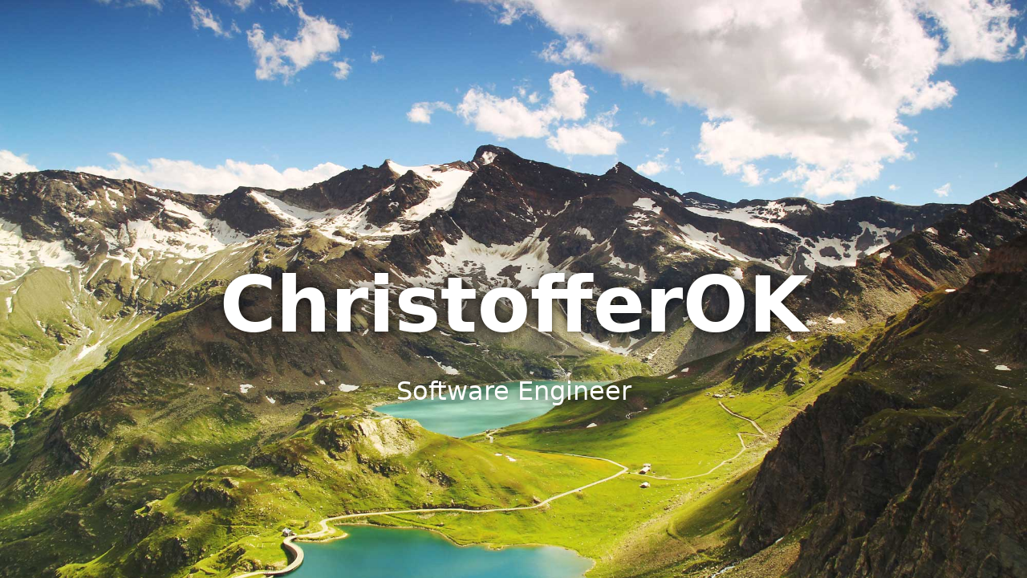

--- FILE ---
content_type: text/html; charset=utf-8
request_url: https://christofferok.com/
body_size: 772
content:
<!DOCTYPE html>
<html lang="en">
  <head>
    <meta charset="utf-8" />
    <meta http-equiv="X-UA-Compatible" content="IE=edge" />
    <meta name="viewport" content="width=device-width, initial-scale=1" />
    <!-- The above 3 meta tags *must* come first in the head; any other head content must come *after* these tags -->
    <title>ChristofferOK</title>
    <style>
      body,
      html {
        height: 100%;
        padding: 0px;
        margin: 0px;
        font-family: system-ui, -apple-system, BlinkMacSystemFont, "Segoe UI",
          Roboto, Oxygen, Ubuntu, Cantarell, "Open Sans", "Helvetica Neue",
          sans-serif;
      }
      body {
        background: #2a2a2a;
        background-image: url(bg.jpg);
        background-repeat: no-repeat;
        background-size: cover;
        color: #fff;

        text-align: center;
      }

      h1 {
        font-size: 6em;
        text-align: center;
        margin: 0px;
        padding: 0px;
        padding-top: 45vh;
        text-shadow: 0px 0px 15px rgba(0, 0, 0, 0.8);
      }

      #description {
        font-size: 2em;
        text-shadow: 0px 0px 15px rgba(0, 0, 0, 0.8);
      }

      #social-icons {
        padding-top: 2.5em;
      }

      #social-icons a {
        color: #fff;
        font-size: 3em;
        padding-right: 0.25em;
        padding-left: 0.25em;
        text-shadow: 0px 0px 15px rgba(0, 0, 0, 0.8);
      }
      #social-icons a .fa {
        transition: all ease 0.2s;
      }

      #social-icons a:hover .fa {
        transform: scale(1.2);
      }
    </style>
  </head>
  <body>
    <h1>ChristofferOK</h1>
    <p id="description">Software Engineer</p>
  <script defer src="https://static.cloudflareinsights.com/beacon.min.js/vcd15cbe7772f49c399c6a5babf22c1241717689176015" integrity="sha512-ZpsOmlRQV6y907TI0dKBHq9Md29nnaEIPlkf84rnaERnq6zvWvPUqr2ft8M1aS28oN72PdrCzSjY4U6VaAw1EQ==" data-cf-beacon='{"version":"2024.11.0","token":"8288b532bc9e4cdf87f88887ad52cc62","r":1,"server_timing":{"name":{"cfCacheStatus":true,"cfEdge":true,"cfExtPri":true,"cfL4":true,"cfOrigin":true,"cfSpeedBrain":true},"location_startswith":null}}' crossorigin="anonymous"></script>
</body>
</html>
